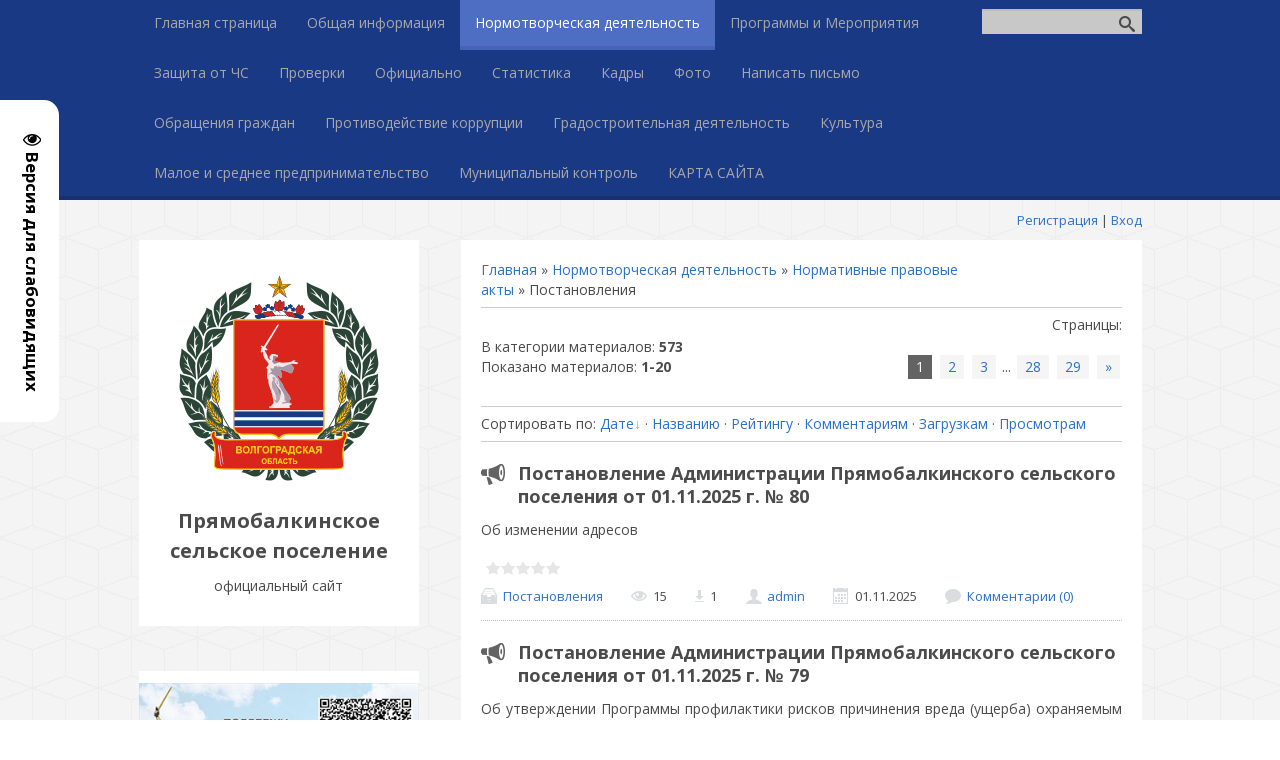

--- FILE ---
content_type: text/html; charset=UTF-8
request_url: https://prjamobalkinskoe-sp.ru/load/normativnye_pravovye_akty/postanovlenija/2
body_size: 12864
content:
<!DOCTYPE html>
<html>
<head>

	<script type="text/javascript">new Image().src = "//counter.yadro.ru/hit;ucoznet?r"+escape(document.referrer)+(screen&&";s"+screen.width+"*"+screen.height+"*"+(screen.colorDepth||screen.pixelDepth))+";u"+escape(document.URL)+";"+Date.now();</script>
	<script type="text/javascript">new Image().src = "//counter.yadro.ru/hit;ucoz_desktop_ad?r"+escape(document.referrer)+(screen&&";s"+screen.width+"*"+screen.height+"*"+(screen.colorDepth||screen.pixelDepth))+";u"+escape(document.URL)+";"+Date.now();</script>
 <meta charset="utf-8" />
 <meta http-equiv="X-UA-Compatible" content="IE=edge" />
 <meta name="viewport" content="width=device-width, initial-scale=1.0" />
 <title>Постановления - Нормативные правовые акты - Нормотворческая деятельность - Прямобалкинское сельское поселение</title>
 <!--[if lt IE 9]>
 <script type="text/javascript">
 var e = ("header,footer,article,aside,section,nav").split(',');
 for (var i = 0; i < e.length; i++) {
 document.createElement(e[i]);
 }
 </script>
 <![endif]-->
 <link href="//fonts.googleapis.com/css?family=Open+Sans:400italic,400,700&subset=latin,cyrillic" rel="stylesheet" type="text/css" />
 <link type="text/css" rel="stylesheet" href="/_st/my.css" />

	<link rel="stylesheet" href="/.s/src/base.min.css?v=251632" />
	<link rel="stylesheet" href="/.s/src/layer7.min.css" />

	<script src="/.s/src/jquery-3.6.0.min.js"></script>
	
	<script src="/.s/src/uwnd.min.js"></script>
	<script src="//s761.ucoz.net/cgi/uutils.fcg?a=uSD&ca=2&ug=999&isp=0&r=0.471960923883554"></script>
	<link rel="stylesheet" href="/.s/src/ulightbox/ulightbox.min.css" />
	<link rel="stylesheet" href="/.s/src/social.css" />
	<script src="/.s/src/ulightbox/ulightbox.min.js"></script>
	<script src="/.s/src/visually_impaired.min.js"></script>
	<script>
/* --- UCOZ-JS-DATA --- */
window.uCoz = {"sign":{"3125":"Закрыть","5255":"Помощник","5458":"Следующий","7254":"Изменить размер","7287":"Перейти на страницу с фотографией.","7253":"Начать слайд-шоу","7251":"Запрошенный контент не может быть загружен. Пожалуйста, попробуйте позже.","7252":"Предыдущий"},"module":"load","country":"US","language":"ru","uLightboxType":1,"layerType":7,"site":{"domain":"prjamobalkinskoe-sp.ru","id":"dbalka","host":"balka.ucoz.com"},"ssid":"166555301216263626222"};
/* --- UCOZ-JS-CODE --- */
	var uhe    = 1;
	var lng    = 'ru';
	var has    = 0;
	var imgs   = 1;
	var bg     = 1;
	var hwidth = 0;
	var bgs    = [1, 2 ];
	var fonts  = [18,20,22,24,26,28];
	var eyeSVG = '<?xml version="1.0" encoding="utf-8"?><svg width="18" height="18" viewBox="0 0 1750 1750" xmlns="http://www.w3.org/2000/svg"><path fill="#000000" d="M1664 960q-152-236-381-353 61 104 61 225 0 185-131.5 316.5t-316.5 131.5-316.5-131.5-131.5-316.5q0-121 61-225-229 117-381 353 133 205 333.5 326.5t434.5 121.5 434.5-121.5 333.5-326.5zm-720-384q0-20-14-34t-34-14q-125 0-214.5 89.5t-89.5 214.5q0 20 14 34t34 14 34-14 14-34q0-86 61-147t147-61q20 0 34-14t14-34zm848 384q0 34-20 69-140 230-376.5 368.5t-499.5 138.5-499.5-139-376.5-368q-20-35-20-69t20-69q140-229 376.5-368t499.5-139 499.5 139 376.5 368q20 35 20 69z"/></svg>';
	jQuery(function ($) {
		document.body.insertAdjacentHTML('afterBegin', '<a id="uhvb" class="in-body left-top " style="background-color:#ffffff; color:#000000; " href="javascript:;" onclick="uvcl();" itemprop="copy">'+eyeSVG+' <b>Версия для слабовидящих</b></a>');
		uhpv(has);
	});
	

		function eRateEntry(select, id, a = 65, mod = 'load', mark = +select.value, path = '', ajax, soc) {
			if (mod == 'shop') { path = `/${ id }/edit`; ajax = 2; }
			( !!select ? confirm(select.selectedOptions[0].textContent.trim() + '?') : true )
			&& _uPostForm('', { type:'POST', url:'/' + mod + path, data:{ a, id, mark, mod, ajax, ...soc } });
		}
 function uSocialLogin(t) {
			var params = {"google":{"width":700,"height":600},"vkontakte":{"width":790,"height":400},"yandex":{"height":515,"width":870},"ok":{"height":390,"width":710},"facebook":{"width":950,"height":520}};
			var ref = escape(location.protocol + '//' + ('prjamobalkinskoe-sp.ru' || location.hostname) + location.pathname + ((location.hash ? ( location.search ? location.search + '&' : '?' ) + 'rnd=' + Date.now() + location.hash : ( location.search || '' ))));
			window.open('/'+t+'?ref='+ref,'conwin','width='+params[t].width+',height='+params[t].height+',status=1,resizable=1,left='+parseInt((screen.availWidth/2)-(params[t].width/2))+',top='+parseInt((screen.availHeight/2)-(params[t].height/2)-20)+'screenX='+parseInt((screen.availWidth/2)-(params[t].width/2))+',screenY='+parseInt((screen.availHeight/2)-(params[t].height/2)-20));
			return false;
		}
		function TelegramAuth(user){
			user['a'] = 9; user['m'] = 'telegram';
			_uPostForm('', {type: 'POST', url: '/index/sub', data: user});
		}
function loginPopupForm(params = {}) { new _uWnd('LF', ' ', -250, -100, { closeonesc:1, resize:1 }, { url:'/index/40' + (params.urlParams ? '?'+params.urlParams : '') }) }
/* --- UCOZ-JS-END --- */
</script>

	<style>.UhideBlock{display:none; }</style>
</head>
<body class="t-body">
<div id="utbr8214" rel="s761"></div>
<!--U1AHEADER1Z--><header>
 <div id="top" class="clearfix">
 <div class="t-container">
 
 <div id="show-search" class="show-search"></div>
 <div id="b-search" class="b-search pull-right b-search-min">
 
		<div class="searchForm">
			<form onsubmit="this.sfSbm.disabled=true" method="get" style="margin:0" action="/search/">
				<div align="center" class="schQuery">
					<input type="text" name="q" maxlength="30" size="20" class="queryField" />
				</div>
				<div align="center" class="schBtn">
					<input type="submit" class="searchSbmFl" name="sfSbm" value="Найти" />
				</div>
				<input type="hidden" name="t" value="0">
			</form>
		</div>
 </div>
 
 <div id="show-menu" class="show-menu"></div>
 <nav>
 <!-- <sblock_nmenu> -->
<!-- <bc> --><div id="uNMenuDiv1" class="uMenuV"><ul class="uMenuRoot">
<li><a  href="/" ><span>Главная страница</span></a></li>
<li><a  href="/publ/obshhaja_informacija/1" ><span>Общая информация</span></a></li>
<li><a class=" uMenuItemA" href="/load" ><span>Нормотворческая деятельность</span></a></li>
<li><a  href="/publ/meroprijatija/3" ><span>Программы и Мероприятия</span></a></li>
<li><a  href="/publ/zashhitat_ot_chrezvychajnykh_situacij/5" ><span>Защита от ЧС</span></a></li>
<li><a  href="/publ/proverki/7" ><span>Проверки</span></a></li>
<li><a  href="/blog" ><span>Официально</span></a></li>
<li><a  href="/publ/statistika/9" ><span>Статистика</span></a></li>
<li><a  href="/publ/kadry/11" ><span>Кадры</span></a></li>
<li><a  href="/photo" ><span>Фото</span></a></li>
<li><a  href="/index/0-3" ><span>Написать письмо</span></a></li>
<li><a  href="/publ/obrashhenija_grazhdan/13" ><span>Обращения граждан</span></a></li>
<li><a  href="/publ/protivodejstvie_korrupcii/16" ><span>Противодействие коррупции</span></a></li>
<li><a  href="/publ/gradostroitelnoe_zonirovanie/22" ><span>Градостроительная деятельность</span></a></li>
<li><a  href="/publ/kultura/58" ><span>Культура</span></a></li>
<li><a  href="/publ/maloe_i_srednee_predprinimatelstvo/65" ><span>Малое и среднее предпринимательство</span></a></li>
<li><a  href="/index/municipalnyj-kontrol/0-7" ><span>Муниципальный контроль</span></a></li>
<li><a  href="http://prjamobalkinskoe-sp.ru/index/karta_sajta/0-6" ><span>КАРТА САЙТА</span></a></li></ul></div><!-- </bc> -->
<!-- </sblock_nmenu> -->
 </nav>
 </div>
 </div>
 <div class="b-usermenu t-container">
 
 <a title="Регистрация" href="/register"><!--<s3089>-->Регистрация<!--</s>--></a> | <a title="Вход" href="javascript:;" rel="nofollow" onclick="loginPopupForm(); return false;"><!--<s3087>-->Вход<!--</s>--></a>
 
 </div>
</header><!--/U1AHEADER1Z-->
<div class="b-main t-container clearfix">
 <!-- <middle> -->
 <div class="b-logo b-white">
 <a title="Главная" href="http://prjamobalkinskoe-sp.ru/"><img class="logo-img" src="/Coat_of_Arms_of_Volgograd_oblast.png" alt=""/></a>
 <div class="site-title"><!-- <logo> -->Прямобалкинское сельское поселение<!-- </logo> --></div>
 <div class="site-slogan">официальный сайт</div>
 </div>
 <div class="b-maincontent b-white" role="main">
 <!-- <global_promo> -->
 
 <!-- </global_promo> -->
 <div class="content-padding">
 <!-- <body> --><table border="0" cellpadding="0" cellspacing="0" width="100%">
<tr>
<td width="80%"><a href="http://prjamobalkinskoe-sp.ru/"><!--<s5176>-->Главная<!--</s>--></a> &raquo; <a href="/load/"><!--<s5182>-->Нормотворческая деятельность<!--</s>--></a> &raquo; <a href="/load/normativnye_pravovye_akty/1">Нормативные правовые акты</a> &raquo; Постановления</td>
<td align="right" style="white-space: nowrap;"></td>
</tr>
</table>
<hr />
<table border="0" cellpadding="0" cellspacing="0" width="100%">
<tr>
<td width="60%"><!--<s5222>-->В категории материалов<!--</s>-->: <b>573</b><br /><!--<s5220>-->Показано материалов<!--</s>-->: <b><span class="numShown73">1-20</span></b></td>
<td align="right"><!--<s3015>-->Страницы<!--</s>-->: <span class="pagesBlockuz1"><b class="swchItemA"><span>1</span></b> <a class="swchItem" href="/load/normativnye_pravovye_akty/postanovlenija/2-2"  onclick="spages('2', this, '2' ); return false;" ><span>2</span></a> <a class="swchItem" href="/load/normativnye_pravovye_akty/postanovlenija/2-3"  onclick="spages('3', this, '2' ); return false;" ><span>3</span></a> <span class="swchItemDots"><span>...</span></span> <a class="swchItem" href="/load/normativnye_pravovye_akty/postanovlenija/2-28"  onclick="spages('28', this, '2' ); return false;" ><span>28</span></a> <a class="swchItem" href="/load/normativnye_pravovye_akty/postanovlenija/2-29"  onclick="spages('29', this, '2' ); return false;" ><span>29</span></a>  <a class="swchItem swchItem-next" href="/load/normativnye_pravovye_akty/postanovlenija/2-2"  onclick="spages('2', this, '2' ); return false;" ><span>&raquo;</span></a></span></td>
</tr>
</table>
<hr />
<!--<s5221>-->Сортировать по<!--</s>-->: <span class="sortBlock23"> 
<a href="javascript:;" rel="nofollow" onclick="ssorts('1', '/load/normativnye_pravovye_akty/postanovlenija/2', '0' ); return false;" class="catSortLink darr">Дате</a>  &middot;  
<a href="javascript:;" rel="nofollow" onclick="ssorts('3', '/load/normativnye_pravovye_akty/postanovlenija/2', '0' ); return false;" class="catSortLink">Названию</a>  &middot;  
<a href="javascript:;" rel="nofollow" onclick="ssorts('6', '/load/normativnye_pravovye_akty/postanovlenija/2', '0' ); return false;" class="catSortLink">Рейтингу</a>  &middot;  
<a href="javascript:;" rel="nofollow" onclick="ssorts('8', '/load/normativnye_pravovye_akty/postanovlenija/2', '0' ); return false;" class="catSortLink">Комментариям</a>  &middot;  
<a href="javascript:;" rel="nofollow" onclick="ssorts('10', '/load/normativnye_pravovye_akty/postanovlenija/2', '0' ); return false;" class="catSortLink">Загрузкам</a>  &middot;  
<a href="javascript:;" rel="nofollow" onclick="ssorts('12', '/load/normativnye_pravovye_akty/postanovlenija/2', '0' ); return false;" class="catSortLink">Просмотрам</a> </span><hr />
<div id="nativeroll_video_cont" style="display:none;"></div><script>
			var other_filters_params="",t="";
			$(".other_filter").each(function( ) {
				this.selectedIndex > 0 && ( other_filters_params += t + this.id + "=" + this.value, t="&" )
			});

			function spages(p, link, s ) {
				if ( 1) return !!location.assign(link.href);
				ajaxPageController.showLoader();
				if ( other_filters_params.length && other_filters_params.indexOf('?') < 0 ) {
					other_filters_params = '?' + other_filters_params;
				}
				_uPostForm('', { url:link.attributes.href.value + other_filters_params, data:{ ajax:1 } } )
			}

			function ssorts(p, cu, seo ) {
				if ( 1 ) {
					if ( seo&&seo=='1'){var uu=cu+'?sort='+p;var sort=false;var filter1=false;var filter2=false;var filter3=false;var pageX=false;tmp=[];var items=location.search.substr(1).split("&");for (var index=0;index<items.length;index++){tmp=items[index].split("=");if ( tmp[0]&&tmp[1]&&(tmp[0]=='sort')){sort=tmp[1];}if ( tmp[0]&&tmp[1]&&(tmp[0]=='filter1')){filter1=tmp[1];}if ( tmp[0]&&tmp[1]&&(tmp[0]=='filter2')){filter2=tmp[1];}if ( tmp[0]&&tmp[1]&&(tmp[0]=='filter3')){filter3=tmp[1];}if ( tmp[0]&&!tmp[1]){if ( tmp[0].match(/page/)){pageX=tmp[0];}}}if ( filter1){uu+='&filter1='+filter1;}if ( filter2){uu+='&filter2='+filter2;}if ( filter3){uu+='&filter3='+filter3;}if ( pageX){uu+='&'+pageX}document.location.href=uu+((other_filters_params!='')?'&'+other_filters_params:''); return;}
					document.location.href='/load/normativnye_pravovye_akty/postanovlenija/2-1-'+p+''+'?' + other_filters_params;
					return
				}
				ajaxPageController.showLoader();
				if ( other_filters_params.length && other_filters_params.indexOf('?') < 0 ) {
					other_filters_params = '?' + other_filters_params;
				}
				_uPostForm('', { url:'/load/normativnye_pravovye_akty/postanovlenija/2-1-' + p + '-0-0-0-0-' + Date.now() + other_filters_params });
			}</script>

			<div id="allEntries"><div id="entryID909">
			<table border="0" cellpadding="0" cellspacing="0" width="100%" class="eBlock"><tr><td style="padding:3px;">
				
				<div class="eTitle" style="text-align:start;"><a href="/load/normativnye_pravovye_akty/postanovlenija/postanovlenie_administracii_prjamobalkinskogo_selskogo_poselenija_ot_01_11_2025_g_80/2-1-0-909">Постановление Администрации Прямобалкинского сельского поселения от 01.11.2025 г. № 80</a></div>
				<div class="eMessage" style="text-align:start;clear:both;padding-top:2px;padding-bottom:2px;">Об изменении адресов</div>
				<div class="eDetails" style="clear:both;">
					<div class="rate-stars-wrapper" style="float:inline-end">
		<style type="text/css">
			.u-star-rating-15 { list-style:none; margin:0px; padding:0px; width:75px; height:15px; position:relative; background: url('/.s/t/1081/rating15.png') top left repeat-x }
			.u-star-rating-15 li{ padding:0px; margin:0px; float:left }
			.u-star-rating-15 li a { display:block;width:15px;height: 15px;line-height:15px;text-decoration:none;text-indent:-9000px;z-index:20;position:absolute;padding: 0px;overflow:hidden }
			.u-star-rating-15 li a:hover { background: url('/.s/t/1081/rating15.png') left center;z-index:2;left:0px;border:none }
			.u-star-rating-15 a.u-one-star { left:0px }
			.u-star-rating-15 a.u-one-star:hover { width:15px }
			.u-star-rating-15 a.u-two-stars { left:15px }
			.u-star-rating-15 a.u-two-stars:hover { width:30px }
			.u-star-rating-15 a.u-three-stars { left:30px }
			.u-star-rating-15 a.u-three-stars:hover { width:45px }
			.u-star-rating-15 a.u-four-stars { left:45px }
			.u-star-rating-15 a.u-four-stars:hover { width:60px }
			.u-star-rating-15 a.u-five-stars { left:60px }
			.u-star-rating-15 a.u-five-stars:hover { width:75px }
			.u-star-rating-15 li.u-current-rating { top:0 !important; left:0 !important;margin:0 !important;padding:0 !important;outline:none;background: url('/.s/t/1081/rating15.png') left bottom;position: absolute;height:15px !important;line-height:15px !important;display:block;text-indent:-9000px;z-index:1 }
		</style><script>
			var usrarids = {};
			function ustarrating(id, mark) {
				if (!usrarids[id]) {
					usrarids[id] = 1;
					$(".u-star-li-"+id).hide();
					_uPostForm('', { type:'POST', url:`/load`, data:{ a:65, id, mark, mod:'load', ajax:'2' } })
				}
			}
		</script><ul id="uStarRating909" class="uStarRating909 u-star-rating-15" title="Рейтинг: 0.0/0">
			<li id="uCurStarRating909" class="u-current-rating uCurStarRating909" style="width:0%;"></li></ul></div>
					<a class="e-category" href="/load/normativnye_pravovye_akty/postanovlenija/2">Постановления</a><span class="ed-sep"> | </span>
					<span class="e-reads"><span class="ed-title">Просмотров:</span> <span class="ed-value">15</span></span><span class="ed-sep"> | </span>
					<span class="e-loads"><span class="ed-title">Загрузок:</span> <span class="ed-value">1</span></span><span class="ed-sep"> | </span>
					<span class="e-author"><span class="ed-title">Добавил:</span> <span class="ed-value"><a href="javascript:;" rel="nofollow" onclick="window.open('/index/8-2', 'up2', 'scrollbars=1,top=0,left=0,resizable=1,width=700,height=375'); return false;">admin</a></span></span><span class="ed-sep"> | </span>
					<span class="e-date"><span class="ed-title">Дата:</span> <span class="ed-value" title="17:30">01.11.2025</span></span>
					<span class="ed-sep"> | </span><a class="e-comments" href="/load/normativnye_pravovye_akty/postanovlenija/postanovlenie_administracii_prjamobalkinskogo_selskogo_poselenija_ot_01_11_2025_g_80/2-1-0-909#comments">Комментарии (0)</a>
				</div>
			</td></tr></table><br /></div><div id="entryID908">
			<table border="0" cellpadding="0" cellspacing="0" width="100%" class="eBlock"><tr><td style="padding:3px;">
				
				<div class="eTitle" style="text-align:start;"><a href="/load/normativnye_pravovye_akty/postanovlenija/postanovlenie_administracii_prjamobalkinskogo_selskogo_poselenija_ot_01_11_2025_g_79/2-1-0-908">Постановление Администрации Прямобалкинского сельского поселения от 01.11.2025 г. № 79</a></div>
				<div class="eMessage" style="text-align:start;clear:both;padding-top:2px;padding-bottom:2px;">Об утверждении Программы профилактики рисков причинения вреда
(ущерба) охраняемым законом ценностям в сфере муниципального
жилищного контроля на территории Прямобалкинского сельского поселения
на 2026 год</div>
				<div class="eDetails" style="clear:both;">
					<div class="rate-stars-wrapper" style="float:inline-end"><ul id="uStarRating908" class="uStarRating908 u-star-rating-15" title="Рейтинг: 0.0/0">
			<li id="uCurStarRating908" class="u-current-rating uCurStarRating908" style="width:0%;"></li></ul></div>
					<a class="e-category" href="/load/normativnye_pravovye_akty/postanovlenija/2">Постановления</a><span class="ed-sep"> | </span>
					<span class="e-reads"><span class="ed-title">Просмотров:</span> <span class="ed-value">15</span></span><span class="ed-sep"> | </span>
					<span class="e-loads"><span class="ed-title">Загрузок:</span> <span class="ed-value">0</span></span><span class="ed-sep"> | </span>
					<span class="e-author"><span class="ed-title">Добавил:</span> <span class="ed-value"><a href="javascript:;" rel="nofollow" onclick="window.open('/index/8-2', 'up2', 'scrollbars=1,top=0,left=0,resizable=1,width=700,height=375'); return false;">admin</a></span></span><span class="ed-sep"> | </span>
					<span class="e-date"><span class="ed-title">Дата:</span> <span class="ed-value" title="17:25">01.11.2025</span></span>
					<span class="ed-sep"> | </span><a class="e-comments" href="/load/normativnye_pravovye_akty/postanovlenija/postanovlenie_administracii_prjamobalkinskogo_selskogo_poselenija_ot_01_11_2025_g_79/2-1-0-908#comments">Комментарии (0)</a>
				</div>
			</td></tr></table><br /></div><div id="entryID907">
			<table border="0" cellpadding="0" cellspacing="0" width="100%" class="eBlock"><tr><td style="padding:3px;">
				
				<div class="eTitle" style="text-align:start;"><a href="/load/normativnye_pravovye_akty/postanovlenija/postanovlenie_administracii_prjamobalkinskogo_selskogo_poselenija_ot_01_11_2025_g_78/2-1-0-907">Постановление Администрации Прямобалкинского сельского поселения от 01.11.2025 г. № 78</a></div>
				<div class="eMessage" style="text-align:start;clear:both;padding-top:2px;padding-bottom:2px;">Об утверждении Программы профилактики рисков причинения вреда (ущерба)
охраняемым законом ценностям в рамках муниципального контроля на
автомобильном транспорте, городском наземном электрическом транспорте и в
дорожном хозяйстве в Прямобалкинского сельском поселении на 2026год</div>
				<div class="eDetails" style="clear:both;">
					<div class="rate-stars-wrapper" style="float:inline-end"><ul id="uStarRating907" class="uStarRating907 u-star-rating-15" title="Рейтинг: 0.0/0">
			<li id="uCurStarRating907" class="u-current-rating uCurStarRating907" style="width:0%;"></li></ul></div>
					<a class="e-category" href="/load/normativnye_pravovye_akty/postanovlenija/2">Постановления</a><span class="ed-sep"> | </span>
					<span class="e-reads"><span class="ed-title">Просмотров:</span> <span class="ed-value">13</span></span><span class="ed-sep"> | </span>
					<span class="e-loads"><span class="ed-title">Загрузок:</span> <span class="ed-value">1</span></span><span class="ed-sep"> | </span>
					<span class="e-author"><span class="ed-title">Добавил:</span> <span class="ed-value"><a href="javascript:;" rel="nofollow" onclick="window.open('/index/8-2', 'up2', 'scrollbars=1,top=0,left=0,resizable=1,width=700,height=375'); return false;">admin</a></span></span><span class="ed-sep"> | </span>
					<span class="e-date"><span class="ed-title">Дата:</span> <span class="ed-value" title="17:24">01.11.2025</span></span>
					<span class="ed-sep"> | </span><a class="e-comments" href="/load/normativnye_pravovye_akty/postanovlenija/postanovlenie_administracii_prjamobalkinskogo_selskogo_poselenija_ot_01_11_2025_g_78/2-1-0-907#comments">Комментарии (0)</a>
				</div>
			</td></tr></table><br /></div><div id="entryID906">
			<table border="0" cellpadding="0" cellspacing="0" width="100%" class="eBlock"><tr><td style="padding:3px;">
				
				<div class="eTitle" style="text-align:start;"><a href="/load/normativnye_pravovye_akty/postanovlenija/postanovlenie_administracii_prjamobalkinskogo_selskogo_poselenija_ot_01_11_2025_g_77/2-1-0-906">Постановление Администрации Прямобалкинского сельского поселения от 01.11.2025 г. № 77</a></div>
				<div class="eMessage" style="text-align:start;clear:both;padding-top:2px;padding-bottom:2px;">Об утверждении Программы профилактики рисков причинения вреда (ущерба)
охраняемым законом ценностям в рамках муниципального контроля
в сфере благоустройства на территории Прямобалкинского сельского
поселения на 2026год</div>
				<div class="eDetails" style="clear:both;">
					<div class="rate-stars-wrapper" style="float:inline-end"><ul id="uStarRating906" class="uStarRating906 u-star-rating-15" title="Рейтинг: 0.0/0">
			<li id="uCurStarRating906" class="u-current-rating uCurStarRating906" style="width:0%;"></li></ul></div>
					<a class="e-category" href="/load/normativnye_pravovye_akty/postanovlenija/2">Постановления</a><span class="ed-sep"> | </span>
					<span class="e-reads"><span class="ed-title">Просмотров:</span> <span class="ed-value">17</span></span><span class="ed-sep"> | </span>
					<span class="e-loads"><span class="ed-title">Загрузок:</span> <span class="ed-value">1</span></span><span class="ed-sep"> | </span>
					<span class="e-author"><span class="ed-title">Добавил:</span> <span class="ed-value"><a href="javascript:;" rel="nofollow" onclick="window.open('/index/8-2', 'up2', 'scrollbars=1,top=0,left=0,resizable=1,width=700,height=375'); return false;">admin</a></span></span><span class="ed-sep"> | </span>
					<span class="e-date"><span class="ed-title">Дата:</span> <span class="ed-value" title="17:23">01.11.2025</span></span>
					<span class="ed-sep"> | </span><a class="e-comments" href="/load/normativnye_pravovye_akty/postanovlenija/postanovlenie_administracii_prjamobalkinskogo_selskogo_poselenija_ot_01_11_2025_g_77/2-1-0-906#comments">Комментарии (0)</a>
				</div>
			</td></tr></table><br /></div><div id="entryID905">
			<table border="0" cellpadding="0" cellspacing="0" width="100%" class="eBlock"><tr><td style="padding:3px;">
				
				<div class="eTitle" style="text-align:start;"><a href="/load/normativnye_pravovye_akty/postanovlenija/postanovlenie_administracii_prjamobalkinskogo_selskogo_poselenija_ot_01_11_2025_g_76/2-1-0-905">Постановление Администрации Прямобалкинского сельского поселения от 01.11.2025 г. № 76</a></div>
				<div class="eMessage" style="text-align:start;clear:both;padding-top:2px;padding-bottom:2px;">О мерах пожарной безопасности на территории Прямобалкинского
сельского поселения в осенне-зимний пожароопасный период 2025-2026
годов</div>
				<div class="eDetails" style="clear:both;">
					<div class="rate-stars-wrapper" style="float:inline-end"><ul id="uStarRating905" class="uStarRating905 u-star-rating-15" title="Рейтинг: 0.0/0">
			<li id="uCurStarRating905" class="u-current-rating uCurStarRating905" style="width:0%;"></li></ul></div>
					<a class="e-category" href="/load/normativnye_pravovye_akty/postanovlenija/2">Постановления</a><span class="ed-sep"> | </span>
					<span class="e-reads"><span class="ed-title">Просмотров:</span> <span class="ed-value">13</span></span><span class="ed-sep"> | </span>
					<span class="e-loads"><span class="ed-title">Загрузок:</span> <span class="ed-value">2</span></span><span class="ed-sep"> | </span>
					<span class="e-author"><span class="ed-title">Добавил:</span> <span class="ed-value"><a href="javascript:;" rel="nofollow" onclick="window.open('/index/8-2', 'up2', 'scrollbars=1,top=0,left=0,resizable=1,width=700,height=375'); return false;">admin</a></span></span><span class="ed-sep"> | </span>
					<span class="e-date"><span class="ed-title">Дата:</span> <span class="ed-value" title="16:15">01.11.2025</span></span>
					<span class="ed-sep"> | </span><a class="e-comments" href="/load/normativnye_pravovye_akty/postanovlenija/postanovlenie_administracii_prjamobalkinskogo_selskogo_poselenija_ot_01_11_2025_g_76/2-1-0-905#comments">Комментарии (0)</a>
				</div>
			</td></tr></table><br /></div><div id="entryID900">
			<table border="0" cellpadding="0" cellspacing="0" width="100%" class="eBlock"><tr><td style="padding:3px;">
				
				<div class="eTitle" style="text-align:start;"><a href="/load/normativnye_pravovye_akty/postanovlenija/postanovlenie_administracii_prjamobalkinskogo_selskogo_poselenija_ot_24_10_2025_g_75/2-1-0-900">Постановление Администрации Прямобалкинского сельского поселения от 24.10.2025 г. № 75</a></div>
				<div class="eMessage" style="text-align:start;clear:both;padding-top:2px;padding-bottom:2px;">Об отмене противопожарного режима на территории Прямобалкинского
сельского поселения Дубовского муниципального района Волгоградской
области</div>
				<div class="eDetails" style="clear:both;">
					<div class="rate-stars-wrapper" style="float:inline-end"><ul id="uStarRating900" class="uStarRating900 u-star-rating-15" title="Рейтинг: 0.0/0">
			<li id="uCurStarRating900" class="u-current-rating uCurStarRating900" style="width:0%;"></li></ul></div>
					<a class="e-category" href="/load/normativnye_pravovye_akty/postanovlenija/2">Постановления</a><span class="ed-sep"> | </span>
					<span class="e-reads"><span class="ed-title">Просмотров:</span> <span class="ed-value">15</span></span><span class="ed-sep"> | </span>
					<span class="e-loads"><span class="ed-title">Загрузок:</span> <span class="ed-value">3</span></span><span class="ed-sep"> | </span>
					<span class="e-author"><span class="ed-title">Добавил:</span> <span class="ed-value"><a href="javascript:;" rel="nofollow" onclick="window.open('/index/8-2', 'up2', 'scrollbars=1,top=0,left=0,resizable=1,width=700,height=375'); return false;">admin</a></span></span><span class="ed-sep"> | </span>
					<span class="e-date"><span class="ed-title">Дата:</span> <span class="ed-value" title="19:36">24.10.2025</span></span>
					<span class="ed-sep"> | </span><a class="e-comments" href="/load/normativnye_pravovye_akty/postanovlenija/postanovlenie_administracii_prjamobalkinskogo_selskogo_poselenija_ot_24_10_2025_g_75/2-1-0-900#comments">Комментарии (0)</a>
				</div>
			</td></tr></table><br /></div><div id="entryID899">
			<table border="0" cellpadding="0" cellspacing="0" width="100%" class="eBlock"><tr><td style="padding:3px;">
				
				<div class="eTitle" style="text-align:start;"><a href="/load/normativnye_pravovye_akty/postanovlenija/postanovlenie_administracii_prjamobalkinskogo_selskogo_poselenija_ot_24_10_2025_g_74/2-1-0-899">Постановление Администрации Прямобалкинского сельского поселения от 24.10.2025 г. № 74</a></div>
				<div class="eMessage" style="text-align:start;clear:both;padding-top:2px;padding-bottom:2px;">Об отмене постановления № 71 от 17.10.2025г. «Об индексации размеров
должностных окладов муниципальных служащих и лиц, замещающих
муниципальную должность</div>
				<div class="eDetails" style="clear:both;">
					<div class="rate-stars-wrapper" style="float:inline-end"><ul id="uStarRating899" class="uStarRating899 u-star-rating-15" title="Рейтинг: 0.0/0">
			<li id="uCurStarRating899" class="u-current-rating uCurStarRating899" style="width:0%;"></li></ul></div>
					<a class="e-category" href="/load/normativnye_pravovye_akty/postanovlenija/2">Постановления</a><span class="ed-sep"> | </span>
					<span class="e-reads"><span class="ed-title">Просмотров:</span> <span class="ed-value">18</span></span><span class="ed-sep"> | </span>
					<span class="e-loads"><span class="ed-title">Загрузок:</span> <span class="ed-value">2</span></span><span class="ed-sep"> | </span>
					<span class="e-author"><span class="ed-title">Добавил:</span> <span class="ed-value"><a href="javascript:;" rel="nofollow" onclick="window.open('/index/8-2', 'up2', 'scrollbars=1,top=0,left=0,resizable=1,width=700,height=375'); return false;">admin</a></span></span><span class="ed-sep"> | </span>
					<span class="e-date"><span class="ed-title">Дата:</span> <span class="ed-value" title="19:34">24.10.2025</span></span>
					<span class="ed-sep"> | </span><a class="e-comments" href="/load/normativnye_pravovye_akty/postanovlenija/postanovlenie_administracii_prjamobalkinskogo_selskogo_poselenija_ot_24_10_2025_g_74/2-1-0-899#comments">Комментарии (0)</a>
				</div>
			</td></tr></table><br /></div><div id="entryID898">
			<table border="0" cellpadding="0" cellspacing="0" width="100%" class="eBlock"><tr><td style="padding:3px;">
				
				<div class="eTitle" style="text-align:start;"><a href="/load/normativnye_pravovye_akty/postanovlenija/postanovlenie_administracii_prjamobalkinskogo_selskogo_poselenija_ot_17_10_2025_g_73/2-1-0-898">Постановление Администрации Прямобалкинского сельского поселения от 17.10.2025 г. № 73</a></div>
				<div class="eMessage" style="text-align:start;clear:both;padding-top:2px;padding-bottom:2px;">Об изменении адресов</div>
				<div class="eDetails" style="clear:both;">
					<div class="rate-stars-wrapper" style="float:inline-end"><ul id="uStarRating898" class="uStarRating898 u-star-rating-15" title="Рейтинг: 0.0/0">
			<li id="uCurStarRating898" class="u-current-rating uCurStarRating898" style="width:0%;"></li></ul></div>
					<a class="e-category" href="/load/normativnye_pravovye_akty/postanovlenija/2">Постановления</a><span class="ed-sep"> | </span>
					<span class="e-reads"><span class="ed-title">Просмотров:</span> <span class="ed-value">16</span></span><span class="ed-sep"> | </span>
					<span class="e-loads"><span class="ed-title">Загрузок:</span> <span class="ed-value">2</span></span><span class="ed-sep"> | </span>
					<span class="e-author"><span class="ed-title">Добавил:</span> <span class="ed-value"><a href="javascript:;" rel="nofollow" onclick="window.open('/index/8-2', 'up2', 'scrollbars=1,top=0,left=0,resizable=1,width=700,height=375'); return false;">admin</a></span></span><span class="ed-sep"> | </span>
					<span class="e-date"><span class="ed-title">Дата:</span> <span class="ed-value" title="19:33">17.10.2025</span></span>
					<span class="ed-sep"> | </span><a class="e-comments" href="/load/normativnye_pravovye_akty/postanovlenija/postanovlenie_administracii_prjamobalkinskogo_selskogo_poselenija_ot_17_10_2025_g_73/2-1-0-898#comments">Комментарии (0)</a>
				</div>
			</td></tr></table><br /></div><div id="entryID897">
			<table border="0" cellpadding="0" cellspacing="0" width="100%" class="eBlock"><tr><td style="padding:3px;">
				
				<div class="eTitle" style="text-align:start;"><a href="/load/normativnye_pravovye_akty/postanovlenija/postanovlenie_administracii_prjamobalkinskogo_selskogo_poselenija_ot_17_10_2025_g_72/2-1-0-897">Постановление Администрации Прямобалкинского сельского поселения от 17.10.2025 г. № 72</a></div>
				<div class="eMessage" style="text-align:start;clear:both;padding-top:2px;padding-bottom:2px;">Об аннулировании адресов</div>
				<div class="eDetails" style="clear:both;">
					<div class="rate-stars-wrapper" style="float:inline-end"><ul id="uStarRating897" class="uStarRating897 u-star-rating-15" title="Рейтинг: 0.0/0">
			<li id="uCurStarRating897" class="u-current-rating uCurStarRating897" style="width:0%;"></li></ul></div>
					<a class="e-category" href="/load/normativnye_pravovye_akty/postanovlenija/2">Постановления</a><span class="ed-sep"> | </span>
					<span class="e-reads"><span class="ed-title">Просмотров:</span> <span class="ed-value">15</span></span><span class="ed-sep"> | </span>
					<span class="e-loads"><span class="ed-title">Загрузок:</span> <span class="ed-value">1</span></span><span class="ed-sep"> | </span>
					<span class="e-author"><span class="ed-title">Добавил:</span> <span class="ed-value"><a href="javascript:;" rel="nofollow" onclick="window.open('/index/8-2', 'up2', 'scrollbars=1,top=0,left=0,resizable=1,width=700,height=375'); return false;">admin</a></span></span><span class="ed-sep"> | </span>
					<span class="e-date"><span class="ed-title">Дата:</span> <span class="ed-value" title="19:32">17.10.2025</span></span>
					<span class="ed-sep"> | </span><a class="e-comments" href="/load/normativnye_pravovye_akty/postanovlenija/postanovlenie_administracii_prjamobalkinskogo_selskogo_poselenija_ot_17_10_2025_g_72/2-1-0-897#comments">Комментарии (0)</a>
				</div>
			</td></tr></table><br /></div><div id="entryID896">
			<table border="0" cellpadding="0" cellspacing="0" width="100%" class="eBlock"><tr><td style="padding:3px;">
				
				<div class="eTitle" style="text-align:start;"><a href="/load/normativnye_pravovye_akty/postanovlenija/postanovlenie_administracii_prjamobalkinskogo_selskogo_poselenija_ot_17_10_2025_g_71/2-1-0-896">Постановление Администрации Прямобалкинского сельского поселения от 17.10.2025 г. № 71</a></div>
				<div class="eMessage" style="text-align:start;clear:both;padding-top:2px;padding-bottom:2px;">ОТМЕНЕНО (Пост. от 24.10.2025 г. № 74) - Об индексации размеров
должностных окладов муниципальных служащих
и лиц, замещающих муниципальную должность</div>
				<div class="eDetails" style="clear:both;">
					<div class="rate-stars-wrapper" style="float:inline-end"><ul id="uStarRating896" class="uStarRating896 u-star-rating-15" title="Рейтинг: 0.0/0">
			<li id="uCurStarRating896" class="u-current-rating uCurStarRating896" style="width:0%;"></li></ul></div>
					<a class="e-category" href="/load/normativnye_pravovye_akty/postanovlenija/2">Постановления</a><span class="ed-sep"> | </span>
					<span class="e-reads"><span class="ed-title">Просмотров:</span> <span class="ed-value">15</span></span><span class="ed-sep"> | </span>
					<span class="e-loads"><span class="ed-title">Загрузок:</span> <span class="ed-value">2</span></span><span class="ed-sep"> | </span>
					<span class="e-author"><span class="ed-title">Добавил:</span> <span class="ed-value"><a href="javascript:;" rel="nofollow" onclick="window.open('/index/8-2', 'up2', 'scrollbars=1,top=0,left=0,resizable=1,width=700,height=375'); return false;">admin</a></span></span><span class="ed-sep"> | </span>
					<span class="e-date"><span class="ed-title">Дата:</span> <span class="ed-value" title="19:31">17.10.2025</span></span>
					<span class="ed-sep"> | </span><a class="e-comments" href="/load/normativnye_pravovye_akty/postanovlenija/postanovlenie_administracii_prjamobalkinskogo_selskogo_poselenija_ot_17_10_2025_g_71/2-1-0-896#comments">Комментарии (0)</a>
				</div>
			</td></tr></table><br /></div><div id="entryID895">
			<table border="0" cellpadding="0" cellspacing="0" width="100%" class="eBlock"><tr><td style="padding:3px;">
				
				<div class="eTitle" style="text-align:start;"><a href="/load/normativnye_pravovye_akty/postanovlenija/postanovlenie_administracii_prjamobalkinskogo_selskogo_poselenija_ot_13_10_2025_g_70/2-1-0-895">Постановление Администрации Прямобалкинского сельского поселения от 13.10.2025 г. № 70</a></div>
				<div class="eMessage" style="text-align:start;clear:both;padding-top:2px;padding-bottom:2px;">Об определении официального сайта администрации Прямобалкинского
сельского поселения в сети «Интернет» для размещения информации о
приватизации имущества, находящегося в муниципальной собственности
Прямобалкинского сельского поселения Дубовского муниципального
района Волгоградской области.</div>
				<div class="eDetails" style="clear:both;">
					<div class="rate-stars-wrapper" style="float:inline-end"><ul id="uStarRating895" class="uStarRating895 u-star-rating-15" title="Рейтинг: 0.0/0">
			<li id="uCurStarRating895" class="u-current-rating uCurStarRating895" style="width:0%;"></li></ul></div>
					<a class="e-category" href="/load/normativnye_pravovye_akty/postanovlenija/2">Постановления</a><span class="ed-sep"> | </span>
					<span class="e-reads"><span class="ed-title">Просмотров:</span> <span class="ed-value">16</span></span><span class="ed-sep"> | </span>
					<span class="e-loads"><span class="ed-title">Загрузок:</span> <span class="ed-value">3</span></span><span class="ed-sep"> | </span>
					<span class="e-author"><span class="ed-title">Добавил:</span> <span class="ed-value"><a href="javascript:;" rel="nofollow" onclick="window.open('/index/8-2', 'up2', 'scrollbars=1,top=0,left=0,resizable=1,width=700,height=375'); return false;">admin</a></span></span><span class="ed-sep"> | </span>
					<span class="e-date"><span class="ed-title">Дата:</span> <span class="ed-value" title="19:30">13.10.2025</span></span>
					<span class="ed-sep"> | </span><a class="e-comments" href="/load/normativnye_pravovye_akty/postanovlenija/postanovlenie_administracii_prjamobalkinskogo_selskogo_poselenija_ot_13_10_2025_g_70/2-1-0-895#comments">Комментарии (0)</a>
				</div>
			</td></tr></table><br /></div><div id="entryID893">
			<table border="0" cellpadding="0" cellspacing="0" width="100%" class="eBlock"><tr><td style="padding:3px;">
				
				<div class="eTitle" style="text-align:start;"><a href="/load/normativnye_pravovye_akty/postanovlenija/postanovlenie_administracii_prjamobalkinskogo_selskogo_poselenija_ot_08_10_2025_g_69/2-1-0-893">Постановление Администрации Прямобалкинского сельского поселения от 08.10.2025 г. № 69</a></div>
				<div class="eMessage" style="text-align:start;clear:both;padding-top:2px;padding-bottom:2px;">Об утверждении Административный регламент
предоставления муниципальной услуги «Принятие решения о проведении аукциона по продаже земельных участков, находящихся в муниципальной собственности Прямобалкинского сельского поселения Дубовского муниципального района Волгоградской области, и земельных участков, расположенных на территории Прямобалкинского сельского поселения Дубовского муниципального района Волгоградской области»</div>
				<div class="eDetails" style="clear:both;">
					<div class="rate-stars-wrapper" style="float:inline-end"><ul id="uStarRating893" class="uStarRating893 u-star-rating-15" title="Рейтинг: 0.0/0">
			<li id="uCurStarRating893" class="u-current-rating uCurStarRating893" style="width:0%;"></li></ul></div>
					<a class="e-category" href="/load/normativnye_pravovye_akty/postanovlenija/2">Постановления</a><span class="ed-sep"> | </span>
					<span class="e-reads"><span class="ed-title">Просмотров:</span> <span class="ed-value">24</span></span><span class="ed-sep"> | </span>
					<span class="e-loads"><span class="ed-title">Загрузок:</span> <span class="ed-value">3</span></span><span class="ed-sep"> | </span>
					<span class="e-author"><span class="ed-title">Добавил:</span> <span class="ed-value"><a href="javascript:;" rel="nofollow" onclick="window.open('/index/8-2', 'up2', 'scrollbars=1,top=0,left=0,resizable=1,width=700,height=375'); return false;">admin</a></span></span><span class="ed-sep"> | </span>
					<span class="e-date"><span class="ed-title">Дата:</span> <span class="ed-value" title="15:28">08.10.2025</span></span>
					<span class="ed-sep"> | </span><a class="e-comments" href="/load/normativnye_pravovye_akty/postanovlenija/postanovlenie_administracii_prjamobalkinskogo_selskogo_poselenija_ot_08_10_2025_g_69/2-1-0-893#comments">Комментарии (0)</a>
				</div>
			</td></tr></table><br /></div><div id="entryID892">
			<table border="0" cellpadding="0" cellspacing="0" width="100%" class="eBlock"><tr><td style="padding:3px;">
				
				<div class="eTitle" style="text-align:start;"><a href="/load/normativnye_pravovye_akty/postanovlenija/postanovlenie_administracii_prjamobalkinskogo_selskogo_poselenija_ot_08_10_2025_g_68/2-1-0-892">Постановление Администрации Прямобалкинского сельского поселения от 08.10.2025 г. № 68</a></div>
				<div class="eMessage" style="text-align:start;clear:both;padding-top:2px;padding-bottom:2px;">Об утверждении Административного регламента предоставления муниципальной услуги
«Принятие решения о проведении аукциона на право заключения договора аренды земельных участков, находящихся в муниципальной собственности, и земельных участков, расположенных на территории Прямобалкинского сельского поселения Дубовского муниципального района Волгоградской области»</div>
				<div class="eDetails" style="clear:both;">
					<div class="rate-stars-wrapper" style="float:inline-end"><ul id="uStarRating892" class="uStarRating892 u-star-rating-15" title="Рейтинг: 0.0/0">
			<li id="uCurStarRating892" class="u-current-rating uCurStarRating892" style="width:0%;"></li></ul></div>
					<a class="e-category" href="/load/normativnye_pravovye_akty/postanovlenija/2">Постановления</a><span class="ed-sep"> | </span>
					<span class="e-reads"><span class="ed-title">Просмотров:</span> <span class="ed-value">23</span></span><span class="ed-sep"> | </span>
					<span class="e-loads"><span class="ed-title">Загрузок:</span> <span class="ed-value">4</span></span><span class="ed-sep"> | </span>
					<span class="e-author"><span class="ed-title">Добавил:</span> <span class="ed-value"><a href="javascript:;" rel="nofollow" onclick="window.open('/index/8-2', 'up2', 'scrollbars=1,top=0,left=0,resizable=1,width=700,height=375'); return false;">admin</a></span></span><span class="ed-sep"> | </span>
					<span class="e-date"><span class="ed-title">Дата:</span> <span class="ed-value" title="15:12">08.10.2025</span></span>
					<span class="ed-sep"> | </span><a class="e-comments" href="/load/normativnye_pravovye_akty/postanovlenija/postanovlenie_administracii_prjamobalkinskogo_selskogo_poselenija_ot_08_10_2025_g_68/2-1-0-892#comments">Комментарии (0)</a>
				</div>
			</td></tr></table><br /></div><div id="entryID890">
			<table border="0" cellpadding="0" cellspacing="0" width="100%" class="eBlock"><tr><td style="padding:3px;">
				
				<div class="eTitle" style="text-align:start;"><a href="/load/normativnye_pravovye_akty/postanovlenija/postanovlenie_administracii_prjamobalkinskogo_selskogo_poselenija_ot_06_10_2025_g_67/2-1-0-890">Постановление Администрации Прямобалкинского сельского поселения от 06.10.2025 г. № 67</a></div>
				<div class="eMessage" style="text-align:start;clear:both;padding-top:2px;padding-bottom:2px;">Об утверждении Административного регламента
предоставления муниципальной услуги «Предоставление земельных участков, находящихся в муниципальной собственности Прямобалкинского сельского поселения Дубовского муниципального района Волгоградской области, гражданам для индивидуального жилищного строительства, ведения личного подсобного хозяйства в границах населенного пункта, садоводства для собственных нужд»</div>
				<div class="eDetails" style="clear:both;">
					<div class="rate-stars-wrapper" style="float:inline-end"><ul id="uStarRating890" class="uStarRating890 u-star-rating-15" title="Рейтинг: 0.0/0">
			<li id="uCurStarRating890" class="u-current-rating uCurStarRating890" style="width:0%;"></li></ul></div>
					<a class="e-category" href="/load/normativnye_pravovye_akty/postanovlenija/2">Постановления</a><span class="ed-sep"> | </span>
					<span class="e-reads"><span class="ed-title">Просмотров:</span> <span class="ed-value">26</span></span><span class="ed-sep"> | </span>
					<span class="e-loads"><span class="ed-title">Загрузок:</span> <span class="ed-value">5</span></span><span class="ed-sep"> | </span>
					<span class="e-author"><span class="ed-title">Добавил:</span> <span class="ed-value"><a href="javascript:;" rel="nofollow" onclick="window.open('/index/8-2', 'up2', 'scrollbars=1,top=0,left=0,resizable=1,width=700,height=375'); return false;">admin</a></span></span><span class="ed-sep"> | </span>
					<span class="e-date"><span class="ed-title">Дата:</span> <span class="ed-value" title="22:13">06.10.2025</span></span>
					<span class="ed-sep"> | </span><a class="e-comments" href="/load/normativnye_pravovye_akty/postanovlenija/postanovlenie_administracii_prjamobalkinskogo_selskogo_poselenija_ot_06_10_2025_g_67/2-1-0-890#comments">Комментарии (0)</a>
				</div>
			</td></tr></table><br /></div><div id="entryID889">
			<table border="0" cellpadding="0" cellspacing="0" width="100%" class="eBlock"><tr><td style="padding:3px;">
				
				<div class="eTitle" style="text-align:start;"><a href="/load/normativnye_pravovye_akty/postanovlenija/postanovlenie_administracii_prjamobalkinskogo_selskogo_poselenija_ot_06_10_2025_g_66/2-1-0-889">Постановление Администрации Прямобалкинского сельского поселения от 06.10.2025 г. № 66</a></div>
				<div class="eMessage" style="text-align:start;clear:both;padding-top:2px;padding-bottom:2px;">Об утверждении Административного регламента
предоставления муниципальной услуги «Предоставление земельных участков, находящихся в муниципальной собственности Прямобалкинского сельского поселения Дубовского муниципального района Волгоградской области, юридическим лицам в собственность бесплатно»</div>
				<div class="eDetails" style="clear:both;">
					<div class="rate-stars-wrapper" style="float:inline-end"><ul id="uStarRating889" class="uStarRating889 u-star-rating-15" title="Рейтинг: 0.0/0">
			<li id="uCurStarRating889" class="u-current-rating uCurStarRating889" style="width:0%;"></li></ul></div>
					<a class="e-category" href="/load/normativnye_pravovye_akty/postanovlenija/2">Постановления</a><span class="ed-sep"> | </span>
					<span class="e-reads"><span class="ed-title">Просмотров:</span> <span class="ed-value">24</span></span><span class="ed-sep"> | </span>
					<span class="e-loads"><span class="ed-title">Загрузок:</span> <span class="ed-value">4</span></span><span class="ed-sep"> | </span>
					<span class="e-author"><span class="ed-title">Добавил:</span> <span class="ed-value"><a href="javascript:;" rel="nofollow" onclick="window.open('/index/8-2', 'up2', 'scrollbars=1,top=0,left=0,resizable=1,width=700,height=375'); return false;">admin</a></span></span><span class="ed-sep"> | </span>
					<span class="e-date"><span class="ed-title">Дата:</span> <span class="ed-value" title="22:01">06.10.2025</span></span>
					<span class="ed-sep"> | </span><a class="e-comments" href="/load/normativnye_pravovye_akty/postanovlenija/postanovlenie_administracii_prjamobalkinskogo_selskogo_poselenija_ot_06_10_2025_g_66/2-1-0-889#comments">Комментарии (0)</a>
				</div>
			</td></tr></table><br /></div><div id="entryID888">
			<table border="0" cellpadding="0" cellspacing="0" width="100%" class="eBlock"><tr><td style="padding:3px;">
				
				<div class="eTitle" style="text-align:start;"><a href="/load/normativnye_pravovye_akty/postanovlenija/postanovlenie_administracii_prjamobalkinskogo_selskogo_poselenija_ot_06_10_2025_g_65/2-1-0-888">Постановление Администрации Прямобалкинского сельского поселения от 06.10.2025 г. № 65</a></div>
				<div class="eMessage" style="text-align:start;clear:both;padding-top:2px;padding-bottom:2px;">Об утверждении административного регламента предоставления муниципальной услуги «Предоставление земельных участков, находящихся в муниципальной собственности администрации Прямобалкинского сельского поселения Дубовского муниципального района Волгоградской области, в постоянное (бессрочное) пользование»</div>
				<div class="eDetails" style="clear:both;">
					<div class="rate-stars-wrapper" style="float:inline-end"><ul id="uStarRating888" class="uStarRating888 u-star-rating-15" title="Рейтинг: 0.0/0">
			<li id="uCurStarRating888" class="u-current-rating uCurStarRating888" style="width:0%;"></li></ul></div>
					<a class="e-category" href="/load/normativnye_pravovye_akty/postanovlenija/2">Постановления</a><span class="ed-sep"> | </span>
					<span class="e-reads"><span class="ed-title">Просмотров:</span> <span class="ed-value">24</span></span><span class="ed-sep"> | </span>
					<span class="e-loads"><span class="ed-title">Загрузок:</span> <span class="ed-value">2</span></span><span class="ed-sep"> | </span>
					<span class="e-author"><span class="ed-title">Добавил:</span> <span class="ed-value"><a href="javascript:;" rel="nofollow" onclick="window.open('/index/8-2', 'up2', 'scrollbars=1,top=0,left=0,resizable=1,width=700,height=375'); return false;">admin</a></span></span><span class="ed-sep"> | </span>
					<span class="e-date"><span class="ed-title">Дата:</span> <span class="ed-value" title="21:30">06.10.2025</span></span>
					<span class="ed-sep"> | </span><a class="e-comments" href="/load/normativnye_pravovye_akty/postanovlenija/postanovlenie_administracii_prjamobalkinskogo_selskogo_poselenija_ot_06_10_2025_g_65/2-1-0-888#comments">Комментарии (0)</a>
				</div>
			</td></tr></table><br /></div><div id="entryID887">
			<table border="0" cellpadding="0" cellspacing="0" width="100%" class="eBlock"><tr><td style="padding:3px;">
				
				<div class="eTitle" style="text-align:start;"><a href="/load/normativnye_pravovye_akty/postanovlenija/postanovlenie_administracii_prjamobalkinskogo_selskogo_poselenija_ot_06_10_2025_g_64/2-1-0-887">Постановление Администрации Прямобалкинского сельского поселения от 06.10.2025 г. № 64</a></div>
				<div class="eMessage" style="text-align:start;clear:both;padding-top:2px;padding-bottom:2px;">Об утверждении административного регламента предоставления муниципальной услуги «Предоставление земельных участков, находящихся в муниципальной собственности Прямобалкинского сельского поселения Дубовского муниципального района Волгоградской области, в безвозмездное пользование»</div>
				<div class="eDetails" style="clear:both;">
					<div class="rate-stars-wrapper" style="float:inline-end"><ul id="uStarRating887" class="uStarRating887 u-star-rating-15" title="Рейтинг: 0.0/0">
			<li id="uCurStarRating887" class="u-current-rating uCurStarRating887" style="width:0%;"></li></ul></div>
					<a class="e-category" href="/load/normativnye_pravovye_akty/postanovlenija/2">Постановления</a><span class="ed-sep"> | </span>
					<span class="e-reads"><span class="ed-title">Просмотров:</span> <span class="ed-value">26</span></span><span class="ed-sep"> | </span>
					<span class="e-loads"><span class="ed-title">Загрузок:</span> <span class="ed-value">4</span></span><span class="ed-sep"> | </span>
					<span class="e-author"><span class="ed-title">Добавил:</span> <span class="ed-value"><a href="javascript:;" rel="nofollow" onclick="window.open('/index/8-2', 'up2', 'scrollbars=1,top=0,left=0,resizable=1,width=700,height=375'); return false;">admin</a></span></span><span class="ed-sep"> | </span>
					<span class="e-date"><span class="ed-title">Дата:</span> <span class="ed-value" title="19:54">06.10.2025</span></span>
					<span class="ed-sep"> | </span><a class="e-comments" href="/load/normativnye_pravovye_akty/postanovlenija/postanovlenie_administracii_prjamobalkinskogo_selskogo_poselenija_ot_06_10_2025_g_64/2-1-0-887#comments">Комментарии (0)</a>
				</div>
			</td></tr></table><br /></div><div id="entryID886">
			<table border="0" cellpadding="0" cellspacing="0" width="100%" class="eBlock"><tr><td style="padding:3px;">
				
				<div class="eTitle" style="text-align:start;"><a href="/load/normativnye_pravovye_akty/postanovlenija/postanovlenie_administracii_prjamobalkinskogo_selskogo_poselenija_ot_06_10_2025_g_63/2-1-0-886">Постановление Администрации Прямобалкинского сельского поселения от 06.10.2025 г. № 63</a></div>
				<div class="eMessage" style="text-align:start;clear:both;padding-top:2px;padding-bottom:2px;">Об утверждении Административного регламента
предоставления муниципальной услуги «Продажа земельных участков, находящихся в муниципальной собственности Прямобалкинского сельского поселения, без проведения торгов»</div>
				<div class="eDetails" style="clear:both;">
					<div class="rate-stars-wrapper" style="float:inline-end"><ul id="uStarRating886" class="uStarRating886 u-star-rating-15" title="Рейтинг: 0.0/0">
			<li id="uCurStarRating886" class="u-current-rating uCurStarRating886" style="width:0%;"></li></ul></div>
					<a class="e-category" href="/load/normativnye_pravovye_akty/postanovlenija/2">Постановления</a><span class="ed-sep"> | </span>
					<span class="e-reads"><span class="ed-title">Просмотров:</span> <span class="ed-value">26</span></span><span class="ed-sep"> | </span>
					<span class="e-loads"><span class="ed-title">Загрузок:</span> <span class="ed-value">3</span></span><span class="ed-sep"> | </span>
					<span class="e-author"><span class="ed-title">Добавил:</span> <span class="ed-value"><a href="javascript:;" rel="nofollow" onclick="window.open('/index/8-2', 'up2', 'scrollbars=1,top=0,left=0,resizable=1,width=700,height=375'); return false;">admin</a></span></span><span class="ed-sep"> | </span>
					<span class="e-date"><span class="ed-title">Дата:</span> <span class="ed-value" title="19:43">06.10.2025</span></span>
					<span class="ed-sep"> | </span><a class="e-comments" href="/load/normativnye_pravovye_akty/postanovlenija/postanovlenie_administracii_prjamobalkinskogo_selskogo_poselenija_ot_06_10_2025_g_63/2-1-0-886#comments">Комментарии (0)</a>
				</div>
			</td></tr></table><br /></div><div id="entryID885">
			<table border="0" cellpadding="0" cellspacing="0" width="100%" class="eBlock"><tr><td style="padding:3px;">
				
				<div class="eTitle" style="text-align:start;"><a href="/load/normativnye_pravovye_akty/postanovlenija/postanovlenie_administracii_prjamobalkinskogo_selskogo_poselenija_ot_06_10_2025_g_62/2-1-0-885">Постановление Администрации Прямобалкинского сельского поселения от 06.10.2025 г. № 62</a></div>
				<div class="eMessage" style="text-align:start;clear:both;padding-top:2px;padding-bottom:2px;">Об утверждении Административного
регламента предоставления муниципальной услуги «Предоставление земельных участков, находящихся в муниципальной собственности Прямобалкинского сельского поселения, в аренду без проведения торгов»</div>
				<div class="eDetails" style="clear:both;">
					<div class="rate-stars-wrapper" style="float:inline-end"><ul id="uStarRating885" class="uStarRating885 u-star-rating-15" title="Рейтинг: 0.0/0">
			<li id="uCurStarRating885" class="u-current-rating uCurStarRating885" style="width:0%;"></li></ul></div>
					<a class="e-category" href="/load/normativnye_pravovye_akty/postanovlenija/2">Постановления</a><span class="ed-sep"> | </span>
					<span class="e-reads"><span class="ed-title">Просмотров:</span> <span class="ed-value">21</span></span><span class="ed-sep"> | </span>
					<span class="e-loads"><span class="ed-title">Загрузок:</span> <span class="ed-value">0</span></span><span class="ed-sep"> | </span>
					<span class="e-author"><span class="ed-title">Добавил:</span> <span class="ed-value"><a href="javascript:;" rel="nofollow" onclick="window.open('/index/8-2', 'up2', 'scrollbars=1,top=0,left=0,resizable=1,width=700,height=375'); return false;">admin</a></span></span><span class="ed-sep"> | </span>
					<span class="e-date"><span class="ed-title">Дата:</span> <span class="ed-value" title="19:24">06.10.2025</span></span>
					<span class="ed-sep"> | </span><a class="e-comments" href="/load/normativnye_pravovye_akty/postanovlenija/postanovlenie_administracii_prjamobalkinskogo_selskogo_poselenija_ot_06_10_2025_g_62/2-1-0-885#comments">Комментарии (0)</a>
				</div>
			</td></tr></table><br /></div><div id="entryID884">
			<table border="0" cellpadding="0" cellspacing="0" width="100%" class="eBlock"><tr><td style="padding:3px;">
				
				<div class="eTitle" style="text-align:start;"><a href="/load/normativnye_pravovye_akty/postanovlenija/postanovlenie_administracii_prjamobalkinskogo_selskogo_poselenija_ot_06_10_2025_g_61/2-1-0-884">Постановление Администрации Прямобалкинского сельского поселения от 06.10.2025 г. № 61</a></div>
				<div class="eMessage" style="text-align:start;clear:both;padding-top:2px;padding-bottom:2px;">Об утверждении административного регламента предоставления муниципальной услуги «Предоставление гражданам для собственных нужд земельных участков, находящихся в муниципальной собственности, Прямобалкинского сельского поселения Дубовского муниципального района Волгоградской области, для размещения гаражей»</div>
				<div class="eDetails" style="clear:both;">
					<div class="rate-stars-wrapper" style="float:inline-end"><ul id="uStarRating884" class="uStarRating884 u-star-rating-15" title="Рейтинг: 0.0/0">
			<li id="uCurStarRating884" class="u-current-rating uCurStarRating884" style="width:0%;"></li></ul></div>
					<a class="e-category" href="/load/normativnye_pravovye_akty/postanovlenija/2">Постановления</a><span class="ed-sep"> | </span>
					<span class="e-reads"><span class="ed-title">Просмотров:</span> <span class="ed-value">21</span></span><span class="ed-sep"> | </span>
					<span class="e-loads"><span class="ed-title">Загрузок:</span> <span class="ed-value">5</span></span><span class="ed-sep"> | </span>
					<span class="e-author"><span class="ed-title">Добавил:</span> <span class="ed-value"><a href="javascript:;" rel="nofollow" onclick="window.open('/index/8-2', 'up2', 'scrollbars=1,top=0,left=0,resizable=1,width=700,height=375'); return false;">admin</a></span></span><span class="ed-sep"> | </span>
					<span class="e-date"><span class="ed-title">Дата:</span> <span class="ed-value" title="19:18">06.10.2025</span></span>
					<span class="ed-sep"> | </span><a class="e-comments" href="/load/normativnye_pravovye_akty/postanovlenija/postanovlenie_administracii_prjamobalkinskogo_selskogo_poselenija_ot_06_10_2025_g_61/2-1-0-884#comments">Комментарии (0)</a>
				</div>
			</td></tr></table><br /></div></div>
<div style="text-align:center;"><span class="pagesBlockuz2"><b class="swchItemA1"><span>1-20</span></b> <a class="swchItem1" href="/load/normativnye_pravovye_akty/postanovlenija/2-2"  onclick="spages('2', this, '2' ); return false;" ><span>21-40</span></a> <a class="swchItem1" href="/load/normativnye_pravovye_akty/postanovlenija/2-3"  onclick="spages('3', this, '2' ); return false;" ><span>41-60</span></a> <span class="swchItemDots"><span>...</span></span> <a class="swchItem1" href="/load/normativnye_pravovye_akty/postanovlenija/2-28"  onclick="spages('28', this, '2' ); return false;" ><span>541-560</span></a> <a class="swchItem1" href="/load/normativnye_pravovye_akty/postanovlenija/2-29"  onclick="spages('29', this, '2' ); return false;" ><span>561-573</span></a> </span></div><!-- </body> -->
 </div>
 </div>
 <div class="sidebar-clear clearleft"></div>
 <aside class="b-sidebar b-white clearfix">
 <!--U1CLEFTER1Z--><p align="center"><!--noindex--><a href="https://www.volgograd.ru/news/426303/" target="_blank" rel="nofollow"><img alt="Волгоградский Фонд поддержки военнослужащих и добровольцев СВО" title="Волгоградский Фонд поддержки военнослужащих и добровольцев СВО" src="/img/SVO.jpg" border="0" width="100%"></a><!--/noindex--></p> 

<!-- <block1> -->

<!-- </block1> -->

<!-- <block2> -->

<!-- </block2> -->

<!-- <block3> -->

<div class="block">
 <div class="blocktitle"><!-- <bt> --><!--<s5351>-->Категории раздела<!--</s>--><!-- </bt> --></div>
 <div class="blockcontent">
 <!-- <bc> --><table border="0" cellspacing="1" cellpadding="0" width="100%" class="catsTable"><tr>
					<td style="width:100%" class="catsTd" valign="top" id="cid2">
						<a href="/load/normativnye_pravovye_akty/postanovlenija/2" class="catNameActive">Постановления</a>  <span class="catNumData" style="unicode-bidi:embed;">[573]</span> 
					</td></tr><tr>
					<td style="width:100%" class="catsTd" valign="top" id="cid3">
						<a href="/load/normativnye_pravovye_akty/reshenija/3" class="catName">Решения</a>  <span class="catNumData" style="unicode-bidi:embed;">[293]</span> 
					</td></tr><tr>
					<td style="width:100%" class="catsTd" valign="top" id="cid13">
						<a href="/load/normativnye_pravovye_akty/rasporjazhenija/13" class="catName">Распоряжения</a>  <span class="catNumData" style="unicode-bidi:embed;">[9]</span> 
					</td></tr></table><!-- </bc> -->
 </div>
 </div>

<!-- </block3> -->

<!-- <block4> -->

<div class="block">
 <div class="blocktitle"><!-- <bt> --><!--<s5158>-->Вход на сайт<!--</s>--><!-- </bt> --></div>
 <div class="blockcontent">
 <!-- <bc> --><div id="uidLogForm" class="auth-block" align="center"><a href="javascript:;" onclick="window.open('https://login.uid.me/?site=dbalka&ref='+escape(location.protocol + '//' + ('prjamobalkinskoe-sp.ru' || location.hostname) + location.pathname + ((location.hash ? ( location.search ? location.search + '&' : '?' ) + 'rnd=' + Date.now() + location.hash : ( location.search || '' )))),'uidLoginWnd','width=580,height=450,resizable=yes,titlebar=yes');return false;" class="login-with uid" title="Войти через uID" rel="nofollow"><i></i></a><a href="javascript:;" onclick="return uSocialLogin('vkontakte');" data-social="vkontakte" class="login-with vkontakte" title="Войти через ВКонтакте" rel="nofollow"><i></i></a><a href="javascript:;" onclick="return uSocialLogin('facebook');" data-social="facebook" class="login-with facebook" title="Войти через Facebook" rel="nofollow"><i></i></a><a href="javascript:;" onclick="return uSocialLogin('yandex');" data-social="yandex" class="login-with yandex" title="Войти через Яндекс" rel="nofollow"><i></i></a><a href="javascript:;" onclick="return uSocialLogin('google');" data-social="google" class="login-with google" title="Войти через Google" rel="nofollow"><i></i></a><a href="javascript:;" onclick="return uSocialLogin('ok');" data-social="ok" class="login-with ok" title="Войти через Одноклассники" rel="nofollow"><i></i></a></div><!-- </bc> -->
 </div>
 </div>

<!-- </block4> -->

<!-- <block5> -->

<!-- </block5> -->

<!-- <block6> -->

<!-- </block6> -->

<!-- <block1.6> -->
<div class="block">
 <div class="blocktitle"><!-- <bt> --><!--<s5171>-->ФОТО<!--</s>--><!-- </bt> --></div>
 <div class="blockcontent">
 <div align="center"><!-- <bc> --><div align="center"><a href="https://prjamobalkinskoe-sp.ru/photo/pozharnoe_depo/pozharnoe_depo_13/4-0-14"><img title="Пожарное депо" alt="Пожарное депо" style="margin:0;padding:0;border:0;" src="//prjamobalkinskoe-sp.ru/_ph/4/1/642965903.jpg" /></a></div><div align="center" style="padding-top:3px;font:7pt">[<a href="https://prjamobalkinskoe-sp.ru/photo/pozharnoe_depo/4">Пожарное депо</a>]</div><!-- </bc> --></div>
 </div>
 </div>
<!-- </block1.6> -->

<!-- <block71> -->

<div class="block">
 <div class="blocktitle"><!-- <bt> --><!--<s5347>-->Актуальный Волгоград<!--</s>--><!-- </bt> --></div>
 <div class="blockcontent">
 <!-- <bc> --><!--noindex--><script src="/rssi/1"></script><!--/noindex--><!-- </bc> -->
 </div>
 </div>

<!-- </block71> -->

<!-- <block10> -->
<div class="block">
 <div class="blocktitle"><!-- <bt> --><!--<s5204>-->Ссылки<!--</s>--><!-- </bt> --></div>
 <div class="blockcontent">
 <!-- <bc> --><!--<s1546>-->

<br />
<li><!--noindex--><a href="https://knd.gosuslugi.ru" target="_blank" rel="noopener nofollow"><img align="middle" src="/img/Banner_dosudeb_283.jpg" border="0" alt="Жалоба на решение контрольного (надзорного) органа ведомств РФ. Подать жалобу физическому, юридическому лицу и ИП во всех регионах России" title="Жалоба на решение контрольного (надзорного) органа ведомств РФ. Подать жалобу физическому, юридическому лицу и ИП во всех регионах России" width="200"></a><!--/noindex--></li>

<br />
<li><!--noindex--><a href="https://год2020.рф/" target="_blank" rel="nofollow"><img align="middle" src="/img/godpam.jpg" border="0" alt="Год Памяти и Славы" title="Год Памяти и Славы" width="200"></a><!--/noindex--></li>
 
<br />
<li><!--noindex--><a href="https://www.strana2020.ru" target="_blank" rel="nofollow"><img align="middle" src="/img/perepis_banner.jpg" border="0" alt="Всероссийская перепись населения" title="Всероссийская перепись населения" width="200"></a><!--/noindex--></li>

<br />
<li><!--noindex--><a href="https://rssm.volgau.com" target="_blank" rel="nofollow"><img align="middle" src="/img/proselo.png" border="0" alt="Молодежный информационно-консультационный портал Волгоградской области #PROСЕЛО" title="Молодежный информационно-консультационный портал Волгоградской области #PROСЕЛО" width="200"></a><!--/noindex--></li>
<br />
<li><!--noindex--><a href="http://pravo.gov.ru" target="_blank" rel="nofollow"><img align="middle" src="http://pravo.gov.ru/static/banners/3.png" border="0" alt="Официальный интернет-портал правовой информации" title="Официальный интернет-портал правовой информации" width="200"></a><!--/noindex--></li>
<br />
<li><!--noindex--><a href="https://www.gosuslugi.ru" target="_blank" rel="nofollow"><img align="middle" alt="Единый портал государственных и муниципальных услуг (ЕПГУ) — портал Госуслуг" title="Единый портал государственных и муниципальных услуг (ЕПГУ) — портал Госуслуг" src="/img/epgu.png" border="0" width="200"></a><!--/noindex--></li>
<br />
<li><!--noindex--><a href="https://pfr.gov.ru/about/smev/elek_uslugi_pfr/" target="_blank" rel="nofollow"><img align="middle" src="/img/pfrf.png" border="0" alt="Электронные услуги и электронные сервисы ПФР" title="Электронные услуги и электронные сервисы ПФР" width="200"></a><!--/noindex--></li>
<br />
<li><!--noindex--><a href="http://www.mnr.gov.ru/open_ministry/hotline/" target="_blank" rel="nofollow"><img align="middle" src="/img/tko.png" border="0" alt="Горячая линия для населения по вопросам реализации реформы ТКО" title="Горячая линия для населения по вопросам реализации реформы ТКО" width="200"></a><!--/noindex--></li>

<br>
<li><!--noindex--><a href="https://vomac.volgograd.ru/" target="_blank" rel="nofollow"><img align="middle" src="/img/ck.png" border="0" alt="Центр компетенций АПК Волгоградской области" title="Центр компетенций АПК Волгоградской области" width="200"></a><!--/noindex--></li>
<br>
<li><!--noindex--><a href="https://corpmsp.ru/" target="_blank" rel="nofollow"><img align="middle" src="/img/banner_korp.msp.jpg" border="0" alt=" Акционерное общество «Федеральная корпорация по развитию малого и среднего предпринимательства» (Корпорация МСП)" title=" Акционерное общество «Федеральная корпорация по развитию малого и среднего предпринимательства» (Корпорация МСП)" width="200"></a><!--/noindex--></li>
<br>
<li><!--noindex--><a href="https://smbn.ru/msp.htm" target="_blank" rel="nofollow"><img align="middle" src="/img/portal-bisnes-navigator-msp.jpg" border="0" alt="ПОРТАЛ БИЗНЕС-НАВИГАТОРА МСП - ОФИЦИАЛЬНЫЙ БЕСПЛАТНЫЙ РЕСУРС ДЛЯ РАЗВИТИЯ МАЛОГО И СРЕДНЕГО БИЗНЕСА" title="ПОРТАЛ БИЗНЕС-НАВИГАТОРА МСП - ОФИЦИАЛЬНЫЙ БЕСПЛАТНЫЙ РЕСУРС ДЛЯ РАЗВИТИЯ МАЛОГО И СРЕДНЕГО БИЗНЕСА" width="200"></a><!--/noindex--></li>
 
 <!--</s>--><!-- </bc> -->
 
 </div>
 </div>
<!-- </block10> -->

<!-- <block8> -->

<div class="block">
 <div class="blocktitle"><!-- <bt> --><!--<s5207>-->Наш опрос<!--</s>--><!-- </bt> --></div>
 <div class="blockcontent">
 <!-- <bc> --><script>function pollnow784(){document.getElementById('PlBtn784').disabled=true;_uPostForm('pollform784',{url:'/poll/',type:'POST'});}function polll784(id,i){_uPostForm('',{url:'/poll/'+id+'-1-'+i+'-784',type:'GET'});}</script><div id="pollBlock784"><form id="pollform784" onsubmit="pollnow784();return false;">
			<div class="pollBlock">
				<div class="pollQue"><b>Поддерживаете ли Вы идею укрупнения сельских поселений?</b></div>
				<div class="pollAns"><div class="answer"><input id="a7841" type="radio" name="answer" value="1" style="vertical-align:middle;" /> <label style="vertical-align:middle;display:inline;" for="a7841">Да</label></div>
<div class="answer"><input id="a7842" type="radio" name="answer" value="2" style="vertical-align:middle;" /> <label style="vertical-align:middle;display:inline;" for="a7842">Нет</label></div>
<div class="answer"><input id="a7843" type="radio" name="answer" value="3" style="vertical-align:middle;" /> <label style="vertical-align:middle;display:inline;" for="a7843">Все равно</label></div>

					<div id="pollSbm784" class="pollButton"><input class="pollBut" id="PlBtn784" type="submit" value="Ответить" /></div>
					<input type="hidden" name="ssid" value="166555301216263626222" />
					<input type="hidden" name="id"   value="3" />
					<input type="hidden" name="a"    value="1" />
					<input type="hidden" name="ajax" value="784" /></div>
				<div class="pollLnk"> <a href="javascript:;" rel="nofollow" onclick="new _uWnd('PollR','Результаты опроса',660,200,{closeonesc:1,maxh:400},{url:'/poll/3'});return false;">Результаты</a> | <a href="javascript:;" rel="nofollow" onclick="new _uWnd('PollA','Архив опросов',660,250,{closeonesc:1,maxh:400,max:1,min:1},{url:'/poll/0-2'});return false;">Архив опросов</a> </div>
				<div class="pollTot">Всего ответов: <b>16</b></div>
			</div></form></div><!-- </bc> -->
 </div>
 </div>

<!-- </block8> -->

<!-- <block9> -->

<!-- </block9> -->

 <!-- <block1> -->

<br />
<!-- </block1> -->

<!-- <block11> -->

<div class="block">
 <div class="blocktitle"><!-- <bt> --><!--<s5195>-->Статистика<!--</s>--><!-- </bt> --></div>
 <div class="blockcontent">
 <div align="center"><!-- <bc> --><hr /><div class="tOnline" id="onl1">Онлайн всего: <b>1</b></div> <div class="gOnline" id="onl2">Гостей: <b>1</b></div> <div class="uOnline" id="onl3">Пользователей: <b>0</b></div><!-- </bc> --></div>
 </div>
 </div>

<!-- </block11> -->

<!-- <block5.9> -->
<div class="block">
 <div class="blocktitle"><!-- <bt> --><!--<s5171>-->Спутник/Аналитика<!--</s>--><!-- </bt> --></div>
 <div class="blockcontent">
 <div align="center"><!-- <bc> -->

 <script type="text/javascript">
 (function(d, t, p) {
 var j = d.createElement(t); j.async = true; j.type = "text/javascript";
 j.src = ("https:" == p ? "https:" : "http:") + "//stat.sputnik.ru/cnt.js";
 var s = d.getElementsByTagName(t)[0]; s.parentNode.insertBefore(j, s);
 })(document, "script", document.location.protocol);
 </script>

<span id="sputnik-informer"></span>

<!-- </bc> --></div>
 </div>
 </div>
<!-- </block5.9> -->

<!-- <block59> -->

<!-- </block59> -->

<!-- <block7> -->

<!-- </block7> --><!--/U1CLEFTER1Z-->
 </aside>
 <!-- </middle> -->
</div>
<!--U1BFOOTER1Z--><footer>
 <div class="t-container">
 <span class="copyright"><!-- <copy> -->Администрация Прямобалкинского сельского поселения Дубовского муниципального района Волгоградской области &copy; 2014 — 2025<!-- </copy> --></span> <br />
 Настоящий ресурс содержит материалы 18+ <br />
 <span class="powered-by"><!-- "' --><span class="pbe2579M">Хостинг от <a href="https://www.ucoz.ru/">uCoz</a></span></span>
 | Создание сайта: <a href="http://шелз.рф/">Шелз</a> | <!-- Rating@Mail.ru counter -->
<script type="text/javascript">
var _tmr = _tmr || [];
_tmr.push({id: "2597979", type: "pageView", start: (new Date()).getTime()});
(function (d, w) {
 var ts = d.createElement("script"); ts.type = "text/javascript"; ts.async = true;
 ts.src = (d.location.protocol == "https:" ? "https:" : "http:") + "//top-fwz1.mail.ru/js/code.js";
 var f = function () {var s = d.getElementsByTagName("script")[0]; s.parentNode.insertBefore(ts, s);};
 if (w.opera == "[object Opera]") { d.addEventListener("DOMContentLoaded", f, false); } else { f(); }
})(document, window);
</script><noscript><div style="position:absolute;left:-10000px;">
<img src="//top-fwz1.mail.ru/counter?id=2597979;js=na" style="border:0;" height="1" width="1" alt="Рейтинг@Mail.ru" />
</div></noscript>
<!-- //Rating@Mail.ru counter -->


<!-- Rating@Mail.ru logo -->
<a href="http://top.mail.ru/jump?from=2597979">
<img src="//top-fwz1.mail.ru/counter?id=2597979;t=479;l=1" 
style="border:0;" height="31" width="88" alt="Рейтинг@Mail.ru" /></a>
<!-- //Rating@Mail.ru logo -->
 </div>
</footer>
<script type="text/javascript" src="/.s/t/1081/template.min.js"></script><!--/U1BFOOTER1Z-->
</body>
</html>
<!-- 0.19476 (s761) -->

--- FILE ---
content_type: text/javascript; charset=UTF-8
request_url: https://prjamobalkinskoe-sp.ru/rssi/1
body_size: 2220
content:
document.write("<table align=\"center\" border=\"0\" cellspacing=\"0\" cellpadding=\"0\" width=\"100%\" class=\"RssITable\"><tr><td class=\"RssITd\" width=\"100%\"><div style=\"margin-bottom:3px;padding:3px;border:1px solid #CCCCCC\"><a href=\"https://actualvlg.ru/%d0%b2-%d0%b2%d0%be%d0%bb%d0%b3%d0%be%d0%b3%d1%80%d0%b0%d0%b4%d1%81%d0%ba%d0%be%d0%b9-%d0%be%d0%b1%d0%bb%d0%b0%d1%81%d1%82%d0%b8-%d1%83%d1%81%d0%bf%d0%b5%d1%88%d0%bd%d0%be-%d1%80%d0%b0%d0%b7%d0%b2/\" target=\"_blank\"><b>В Волгоградской области успешно развивают центры «Точка роста»</b></a><br> <figure class=\"wp-block-image size-large\"><img src=\"https://actualvlg.ru/wp-content/uploads/645d298c_2b8b_49ae_a5b9_ba1fbe59b61e-533x400.jpg\" alt=\"\" class=\"wp-image-3933\" srcset=\"https://actualvlg.ru/wp-content/uploads/645d298c_2b8b_49ae_a5b9_ba1fbe59b61e-533x400.jpg 533w, https://actualvlg.ru/wp-content/uploads/645d298c_2b8b_49ae_a5b9_ba1fbe59b61e-267x200.jpg 267w, https://actualvlg.ru/wp-content/uploads/645d298c_2b8b_49ae_a5b9_ba1fbe59b61e.jpg 560w\" sizes=\"(max-width: 533px) 100vw, 533px\" /></figure>    <p>70 тыс. школьников и более 1,5 тыс. педагогов учатся и работают в 429 центрах «Точка роста», созданных в сельских школах региона. Работа в современных образовательных пространствах направлена на развитие цифровых навыков, инженерного мышления и творческого потенциала. </p>    <p>С начала года педагогами центров «Точка роста» совместно с технопарком «Кванториум» и центрами цифрового образования «IT-кубы» проведено порядка 50 конференций, фестивалей и форумов. В числе обязательных событий — профориентационные экскурсии, мастер-классы от амбассадоров «Профессионалитета», встречи с преподавателями колледжей и вузов, потенциальными работодателями.</p> </div></td></tr><tr><td class=\"RssITd\" width=\"100%\"><div style=\"margin-bottom:3px;padding:3px;border:1px solid #CCCCCC\"><a href=\"https://actualvlg.ru/%d0%b4%d0%be%d0%b1%d1%80%d1%8b%d0%b9-%d0%bf%d0%b5%d1%80%d0%b2%d1%8b%d0%b9-%d0%b1%d0%be%d0%bb%d0%b5%d0%b5-%d1%81%d1%82%d0%b0-%d0%b2%d0%be%d0%bb%d0%be%d0%bd%d1%82%d0%b5%d1%80%d0%be%d0%b2-%d0%be%d0%b1/\" target=\"_blank\"><b>Добрый Первый: более ста волонтеров объединил добровольческий проект</b></a><br> <figure class=\"wp-block-image size-large\"><img src=\"https://actualvlg.ru/wp-content/uploads/e80f77d0_bad6_4c86_ad89_a22f02a88451-600x400.jpg\" alt=\"\" class=\"wp-image-3930\" srcset=\"https://actualvlg.ru/wp-content/uploads/e80f77d0_bad6_4c86_ad89_a22f02a88451-600x400.jpg 600w, https://actualvlg.ru/wp-content/uploads/e80f77d0_bad6_4c86_ad89_a22f02a88451-300x200.jpg 300w, https://actualvlg.ru/wp-content/uploads/e80f77d0_bad6_4c86_ad89_a22f02a88451-150x100.jpg 150w, https://actualvlg.ru/wp-content/uploads/e80f77d0_bad6_4c86_ad89_a22f02a88451.jpg 630w\" sizes=\"(max-width: 600px) 100vw, 600px\" /></figure>    <p>29-30 ноября волонтеры Волгоградской области приняли участие в мероприятии, которое прошло на базе оборонно-спортивного лагеря «Авангард». 16 волонтерских отрядов из Волгограда, Камышина, Фролово, Михайловки, Даниловского, Калачевского, Камышинского, Киквидзенского, Светлоярского и Урюпинского районов примут участие в образовательных лекциях, мастер-классах, квестах, игре «Город волонтеров».</p>    <p>Основная цель проекта – популяризация ценностей добровольчества среди школьников и студентов, формирование у молодежи активной жизненной позиции, создание условий для формирования на территории Волгоградской области единого волонтерского сообщества.</p> </div></td></tr><tr><td class=\"RssITd\" width=\"100%\"><div style=\"margin-bottom:3px;padding:3px;border:1px solid #CCCCCC\"><a href=\"https://actualvlg.ru/%d0%bc%d0%be%d0%bb%d0%be%d0%b4%d1%8b%d0%b5-%d1%81%d0%bf%d0%b5%d1%86%d0%b8%d0%b0%d0%bb%d0%b8%d1%81%d1%82%d1%8b-%d0%bf%d0%be%d0%bf%d0%be%d0%bb%d0%bd%d0%b8%d0%bb%d0%b8-%d1%88%d1%82%d0%b0%d1%82-%d1%81/\" target=\"_blank\"><b>Молодые специалисты пополнили штат службы скорой помощи в волгоградском регионе</b></a><br> <figure class=\"wp-block-image size-large\"><img src=\"https://actualvlg.ru/wp-content/uploads/2025-12-01_174932-600x400.png\" alt=\"\" class=\"wp-image-3927\" srcset=\"https://actualvlg.ru/wp-content/uploads/2025-12-01_174932-600x400.png 600w, https://actualvlg.ru/wp-content/uploads/2025-12-01_174932-300x200.png 300w, https://actualvlg.ru/wp-content/uploads/2025-12-01_174932-150x100.png 150w, https://actualvlg.ru/wp-content/uploads/2025-12-01_174932.png 754w\" sizes=\"(max-width: 600px) 100vw, 600px\" /></figure>    <p>55 врача, фельдшера и медсестры приступили к работе в службе скорой помощи Волгоградской области. Большинство из них недавно получили дипломы об образовании. </p>    <p>Коллективы подстанций скорой помощи в регионе пополнили сразу 14 молодых врачей, 34 фельдшера и 3 медсестры. Еще два специалиста, имеющие значительный практический опыт и окончившие ординатуру по специальности «Анестезиология-реаниматология», приступили к исполнению своих обязанностей в специализированных бригадах экстренной помощи. </p> </div></td></tr></table>");